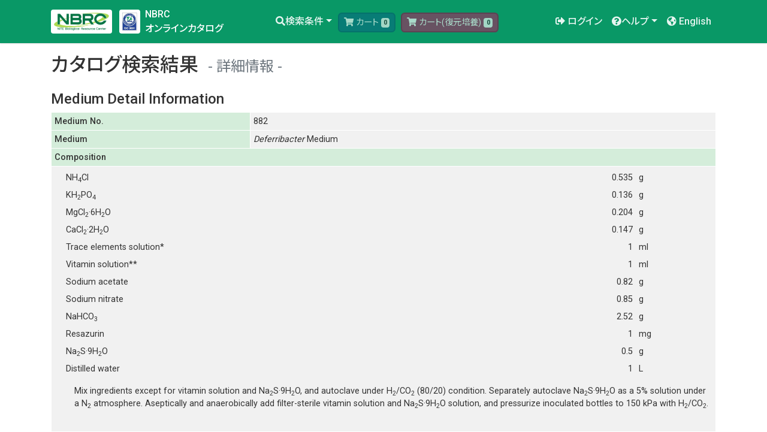

--- FILE ---
content_type: text/html;charset=UTF-8
request_url: https://www.nite.go.jp/nbrc/catalogue/NBRCMediumDetailServlet?NO=882
body_size: 27029
content:
<!DOCTYPE html>
<html xmlns="http://www.w3.org/1999/xhtml"
      class="h-100" lang="ja">
<head>
    <!-- meta -->
    <meta http-equiv="content-type" content="text/html; charset=UTF-8" />
    <meta charset="utf-8" />
    <meta name="viewport" content="width=device-width, initial-scale=1, shrink-to-fit=no" />
    <meta name="description" content="" />
    <meta name="application-name" content="NBRC" />

    <!-- title -->
    
    <title>Catalogue Detail Medium | NITE - NBRC Culture Catalogue</title>

    <!-- css -->
    <link rel="stylesheet" href="https://fonts.googleapis.com/css?family=Noto+Sans+JP:400,500,700&amp;display=swap&amp;subset=japanese" />
    <link rel="stylesheet" href="https://fonts.googleapis.com/css?family=Roboto:400,500,700&amp;display=swap" />
    <link rel="stylesheet" href="/nbrc/catalogue/fontawesome/css/all.css" />
    <link rel="stylesheet" href="/nbrc/catalogue/bootstrap/4.4.1/css/bootstrap.min.css" />
    <link rel="stylesheet" href="/nbrc/catalogue/css/base.css" />
    <link rel="stylesheet" href="/nbrc/catalogue/css/index.css" />
    <link rel="stylesheet" href="/nbrc/catalogue/css/style.css" />

    <!-- js -->
    <script async src="https://www.googletagmanager.com/gtag/js?id=G-V6PNT8EB9Q"></script>
    <script language="JavaScript" src="/nbrc/catalogue/js/ga.js"></script>
    <script language="JavaScript" src="/nbrc/catalogue/js/jquery-3.6.1.min.js"></script>

    <!-- icon -->
    <link rel="icon" href="/nbrc/catalogue/images/favicon.ico" type="image/x-icon" />

    <style type="text/css">
        <!--
        #suggest {
            position: absolute;
            background-color: #FFFFFF;
            border: 1px solid #CCCCFF;
            width: 500px;
            height: 200px;
            overflow: auto;
            z-index: 10000;
        }


        #suggest div {
            padding: 1px;
            display: block;
            width: 400px;
            overflow: hidden;
            white-space: nowrap;
            z-index: 10000;
        }

        #suggest div.select {
            color: #FFFFFF;
            background-color: #3366FF;
            z-index: 10000;
        }

        #suggest div.over {
            background-color: #99CCFF;
            z-index: 10000;
        }

        #suggest strong {
            font-weight: bold;
            z-index: 10000;
        }

        -->
    </style>

    <script>
        $(function() {
            $("main").removeAttr("color");
            $("main table").removeAttr("bgcolor border cellpadding cellspacing height width");
            $("main table").addClass("table table-bordered table-sm");
            $("main table").css("table-layout", "auto");
            $("main th").removeAttr("bgcolor border cellpadding cellspacing height width");
            $("main td").removeAttr("bgcolor border cellpadding cellspacing height width");
            $("main button:not(.btn)").addClass("btn btn-secondary");
            $("main p.text-center button:not(.btn-danger)").addClass("btn btn-primary");
            //$("main .table button").removeClass("btn-warning");
            $("main .table button").addClass("btn btn-secondary btn-sm");
            $("main input[type='text']").addClass("form-control");
            $("main input[type='number']").addClass("form-control");
            $("main input[type='number']").css("width", "auto");
            $("main input[type='password']").addClass("form-control");
            $("main textarea").addClass("form-control");
            $("main input[type='checkbox']").addClass("form-check-input");
            $("main input[type='radio']").addClass("form-check-input");
            $("main select").addClass("form-control");
            $("main select").css("width", "auto");
            //$("small").contents().unwrap();
            $('#linkCartNormal').click(function() {return $('#numCartNormal').text() !== '0';});
            $('#linkCartOther').click(function() {return $('#numCartOther').text() !== '0';});
            $("#logoutLink").on('click',function(){$(this).parent().submit();})
        });

    </script>
    
    <script>
        $(function() {
            $("#medium-comp table").removeClass("table-bordered table-sm");
            $("#medium-comp table").addClass("table-borderless");
        });
    </script>
</head>
<body class="open d-flex flex-column h-100">
    <div>
            <header>
                <!-- Fixed navbar -->
                <nav class="navbar navbar-expand-lg navbar-dark bg-nbrc fixed-top">
                    <div class="container-xl">
                        <div>
                            <a class="navbar-brand d-inline-block" href="/nbrc/catalogue/">
                                <img src="/nbrc/catalogue/images/logo_l.png">
                            </a>
                            <a class="navbar-brand d-inline-block" href="https://www.nite.go.jp/nbrc/cultures/iso9001/iso9001.html" target="_blank">
                                <img src="/nbrc/catalogue/images/logo_iso.png">
                            </a>
                        </div>
                        <div>
                            <a href="/nbrc/catalogue/">
                            <span class="h6 text-white">NBRC</span><br/>
                            <span class="h6 text-white">オンラインカタログ</span>
                            </a>
                        </div>
                        <button class="navbar-toggler ml-auto collapsed" type="button" data-toggle="collapse" data-target="#bs-navi" aria-controls="bs-navi" aria-expanded="false" aria-label="Toggle navigation">
                            <span class="navbar-toggler-icon"> </span>
                        </button>
                        <div class="collapse navbar-collapse" id="bs-navi">
                            <ul class="nav navbar-nav m-auto">
                                <li class="nav-item dropdown">
                                    <a class="nav-link dropdown-toggle" href="#" id="navbarDropdown" role="button" data-toggle="dropdown" aria-haspopup="true" aria-expanded="false">
                                        <i class="fas fa-search"></i><span>検索条件</span></a>
                                    <div class="dropdown-menu" aria-labelledby="navbarDropdown">
                                        <a class="dropdown-item" href="/nbrc/catalogue/">カタログ検索</a>
                                        <a class="dropdown-item" href="/nbrc/catalogue/HomologyDispSearchServlet">ホモロジー検索</a>
                                        <a class="dropdown-item" href="/nbrc/catalogue/SequenceDispSearchServlet">シーケンス検索</a>
                                    </div>
                                </li>
                                <li class="nav-item nav-cart">
                                    <a id="linkCartNormal" href="/nbrc/catalogue/login">
                                        <button type="button" class="btn btn-cart1 btn-sm" value="Cart" disabled="disabled">
                                            <i class="fas fa-shopping-cart"></i>
                                            <span>カート</span>
                                            <span id="addCartNormalMsg" data-toggle="popover" data-content="追加しました" data-placement="bottom"></span>
                                            <span id="overCartNormalMsg" data-toggle="popover" data-content="一度にご依頼いただける数量は100本です。" data-placement="bottom"></span>
                                            <span id="numCartNormal" class="badge badge-light">0</span>
                                        </button>
                                    </a>
                                </li>
                                <li class="nav-item nav-cart">
                                    <a id="linkCartOther" href="/nbrc/catalogue/login">
                                        <button type="button" class="btn btn-cart2 btn-sm" value="Cart" disabled="disabled">
                                            <i class="fas fa-shopping-cart"></i>
                                            <span>カート(復元培養)</span>
                                            <span id="addCartOtherMsg" data-toggle="popover" data-content="追加しました" data-placement="bottom"></span>
                                            <span id="overCartOtherMsg" data-toggle="popover" data-content="一度にご依頼いただける数量は5本です。" data-placement="bottom"></span>
                                            <span id="numCartOther" class="badge badge-light">0</span>
                                        </button>
                                    </a>
                                </li>
                            </ul>
                            <ul class="nav navbar-nav navbar-right">
                                <li class="nav-item">
                                    <a class="nav-link" href="/nbrc/catalogue/login"><i class="fas fa-sign-out-alt"></i>
                                        <span>ログイン</span></a>
                                </li>
                                
                                <li class="nav-item dropdown">
                                    <a class="nav-link dropdown-toggle" href="#" id="navbarDropdown" role="button" data-toggle="dropdown" aria-haspopup="true" aria-expanded="false">
                                        <i class="fas fa-question-circle"></i><span>ヘルプ</span></a>
                                    <div class="dropdown-menu" aria-labelledby="navbarDropdown">


                                        <a class="dropdown-item" href="/nbrc/catalogue/help/orderflow">注文の流れ</a>
                                        <a class="dropdown-item" href="https://www.nite.go.jp/nbrc/cultures/faq/faq.html" target="_blank">FAQ</a>
                                        
                                        <a class="dropdown-item" href="https://www.nite.go.jp/nbrc/cultures/iso9001/iso9001.html" target="_blank">品質管理（ISO）について</a>
                                    </div>
                                </li>
                                <li class="nav-item">
                                    <a class="nav-link" href="/nbrc/catalogue/?lang=en">
                                        <i class="fas fa-globe-americas"></i> <span class="d-xl-inline-block">English</span></a>
                                    
                                </li>
                            </ul>
                        </div>
                    </div>
                </nav>
            </header>
        </div>
    <main role="main" class="flex-shrink-0" style="margin-top: 0px;">
            <div class="container pt-4 pb-5">
                <h2><span>カタログ検索結果</span>
                    <small class="text-muted">詳細情報</small></h2>
                <h3>Medium Detail Information</h3>
                <table border="1" width="600">
                    <tbody>
                        <tr>
                            <th class="w-30" width="20%">
                                <div align="left">Medium No.</div>
                            </th>
                            <td width="80%">882</td>
                        </tr>
                        <tr>
                            <th class="w-30" width="20%">
                                <div align="left">Medium</div>
                            </th>
                            <td width="80%"><i>Deferribacter </i>Medium</td>
                        </tr>
                        <tr>
                            <th colspan="2">
                                <div align="left">Composition</div>
                            </th>
                        </tr>
                        <tr>
                            <td colspan="2" id="medium-comp"><table width='600' border='0'><tr height='1px'><td width='5%'>&nbsp;</td><td width='60%' align='left' colspan='4'>NH<sub>4</sub>Cl</td><td width='20%' align='right'>0.535</td><td width='15%' align='left'>g</td></tr><tr height='1px'><td width='5%'>&nbsp;</td><td width='60%' align='left' colspan='4'>KH<sub>2</sub>PO<sub>4</sub></td><td width='20%' align='right'>0.136</td><td width='15%' align='left'>g</td></tr><tr height='1px'><td width='5%'>&nbsp;</td><td width='60%' align='left' colspan='4'>MgCl<sub>2</sub>&middot;6H<sub>2</sub>O</td><td width='20%' align='right'>0.204</td><td width='15%' align='left'>g</td></tr><tr height='1px'><td width='5%'>&nbsp;</td><td width='60%' align='left' colspan='4'>CaCl<sub>2</sub>&middot;2H<sub>2</sub>O</td><td width='20%' align='right'>0.147</td><td width='15%' align='left'>g</td></tr><tr height='1px'><td width='5%'>&nbsp;</td><td width='60%' align='left' colspan='4'>Trace elements solution*</td><td width='20%' align='right'>1</td><td width='15%' align='left'>ml</td></tr><tr height='1px'><td width='5%'>&nbsp;</td><td width='60%' align='left' colspan='4'>Vitamin solution**</td><td width='20%' align='right'>1</td><td width='15%' align='left'>ml</td></tr><tr height='1px'><td width='5%'>&nbsp;</td><td width='60%' align='left' colspan='4'>Sodium acetate</td><td width='20%' align='right'>0.82</td><td width='15%' align='left'>g</td></tr><tr height='1px'><td width='5%'>&nbsp;</td><td width='60%' align='left' colspan='4'>Sodium nitrate</td><td width='20%' align='right'>0.85</td><td width='15%' align='left'>g</td></tr><tr height='1px'><td width='5%'>&nbsp;</td><td width='60%' align='left' colspan='4'>NaHCO<sub>3</sub></td><td width='20%' align='right'>2.52</td><td width='15%' align='left'>g</td></tr><tr height='1px'><td width='5%'>&nbsp;</td><td width='60%' align='left' colspan='4'>Resazurin</td><td width='20%' align='right'>1</td><td width='15%' align='left'>mg</td></tr><tr height='1px'><td width='5%'>&nbsp;</td><td width='60%' align='left' colspan='4'>Na<sub>2</sub>S&middot;9H<sub>2</sub>O</td><td width='20%' align='right'>0.5</td><td width='15%' align='left'>g</td></tr><tr height='1px'><td width='5%'>&nbsp;</td><td width='60%' align='left' colspan='4'>Distilled water</td><td width='20%' align='right'>1</td><td width='15%' align='left'>L</td></tr><tr height='1px'><td width='100%' colspan='7'></td></tr><tr height='1px'><td width='5%'>&nbsp;</td><td width='5%'>&nbsp;</td><td width='90%' colspan='5'>Mix ingredients except for vitamin solution and Na<sub>2</sub>S&middot;9H<sub>2</sub>O, and autoclave under H<sub>2</sub>/CO<sub>2</sub> (80/20) condition. Separately autoclave Na<sub>2</sub>S&middot;9H<sub>2</sub>O as a 5% solution under a N<sub>2</sub> atmosphere. Aseptically and anaerobically add filter-sterile vitamin solution and Na<sub>2</sub>S&middot;9H<sub>2</sub>O solution, and pressurize inoculated bottles to 150 kPa with H<sub>2</sub>/CO<sub>2</sub>.</td></tr><tr height='1px'><td width='5%'>&nbsp;</td><td width='5%'>&nbsp;</td><td width='20%'>&nbsp;</td><td width='20%'>&nbsp;</td><td width='15%'>&nbsp;</td><td width='20%'>&nbsp;</td><td width='15%'>&nbsp;</td></tr><tr><td width='5%'>&nbsp;</td><td width='5%'>&nbsp;</td><td width='90%' colspan='5' align='left'>*Trace elements solution</td></tr><tr height='1px'><td width='5%'>&nbsp;</td><td width='5%'>&nbsp;</td><td width='5%'>&nbsp;</td><td width='50%' align='left' colspan='2'>Nitrilotriacetic acid (NTA)</td><td width='20%' align='right'>12.8</td><td width='15%' align='left'>g</td></tr><tr height='1px'><td width='5%'>&nbsp;</td><td width='5%'>&nbsp;</td><td width='5%'>&nbsp;</td><td width='50%' align='left' colspan='2'>FeCl<sub>3</sub>&middot;6H<sub>2</sub>O</td><td width='20%' align='right'>1.35</td><td width='15%' align='left'>g</td></tr><tr height='1px'><td width='5%'>&nbsp;</td><td width='5%'>&nbsp;</td><td width='5%'>&nbsp;</td><td width='50%' align='left' colspan='2'>MnCl<sub>2</sub>&middot;4H<sub>2</sub>O</td><td width='20%' align='right'>0.1</td><td width='15%' align='left'>g</td></tr><tr height='1px'><td width='5%'>&nbsp;</td><td width='5%'>&nbsp;</td><td width='5%'>&nbsp;</td><td width='50%' align='left' colspan='2'>CoCl<sub>2</sub>&middot;6H<sub>2</sub>O</td><td width='20%' align='right'>0.024</td><td width='15%' align='left'>g</td></tr><tr height='1px'><td width='5%'>&nbsp;</td><td width='5%'>&nbsp;</td><td width='5%'>&nbsp;</td><td width='50%' align='left' colspan='2'>CaCl<sub>2</sub>&middot;2H<sub>2</sub>O</td><td width='20%' align='right'>0.1</td><td width='15%' align='left'>g</td></tr><tr height='1px'><td width='5%'>&nbsp;</td><td width='5%'>&nbsp;</td><td width='5%'>&nbsp;</td><td width='50%' align='left' colspan='2'>ZnCl<sub>2</sub></td><td width='20%' align='right'>0.1</td><td width='15%' align='left'>g</td></tr><tr height='1px'><td width='5%'>&nbsp;</td><td width='5%'>&nbsp;</td><td width='5%'>&nbsp;</td><td width='50%' align='left' colspan='2'>CuCl<sub>2</sub>&middot;2H<sub>2</sub>O</td><td width='20%' align='right'>0.025</td><td width='15%' align='left'>g</td></tr><tr height='1px'><td width='5%'>&nbsp;</td><td width='5%'>&nbsp;</td><td width='5%'>&nbsp;</td><td width='50%' align='left' colspan='2'>H<sub>3</sub>BO<sub>3</sub></td><td width='20%' align='right'>0.01</td><td width='15%' align='left'>g</td></tr><tr height='1px'><td width='5%'>&nbsp;</td><td width='5%'>&nbsp;</td><td width='5%'>&nbsp;</td><td width='50%' align='left' colspan='2'>Na<sub>2</sub>MoO<sub>4</sub>&middot;2H<sub>2</sub>O</td><td width='20%' align='right'>0.024</td><td width='15%' align='left'>g</td></tr><tr height='1px'><td width='5%'>&nbsp;</td><td width='5%'>&nbsp;</td><td width='5%'>&nbsp;</td><td width='50%' align='left' colspan='2'>NaCl</td><td width='20%' align='right'>1</td><td width='15%' align='left'>g</td></tr><tr height='1px'><td width='5%'>&nbsp;</td><td width='5%'>&nbsp;</td><td width='5%'>&nbsp;</td><td width='50%' align='left' colspan='2'>NiCl<sub>2</sub>&middot;6H<sub>2</sub>O</td><td width='20%' align='right'>0.12</td><td width='15%' align='left'>g</td></tr><tr height='1px'><td width='5%'>&nbsp;</td><td width='5%'>&nbsp;</td><td width='5%'>&nbsp;</td><td width='50%' align='left' colspan='2'>Na<sub>2</sub>SeO<sub>4</sub></td><td width='20%' align='right'>0.004</td><td width='15%' align='left'>g</td></tr><tr height='1px'><td width='5%'>&nbsp;</td><td width='5%'>&nbsp;</td><td width='5%'>&nbsp;</td><td width='50%' align='left' colspan='2'>Na<sub>2</sub>WO<sub>4</sub></td><td width='20%' align='right'>0.004</td><td width='15%' align='left'>g</td></tr><tr height='1px'><td width='5%'>&nbsp;</td><td width='5%'>&nbsp;</td><td width='5%'>&nbsp;</td><td width='50%' align='left' colspan='2'>Distilled water</td><td width='20%' align='right'>1</td><td width='15%' align='left'>L</td></tr><tr height='1px'><td width='100%' colspan='7'></td></tr><tr height='1px'><td width='5%'>&nbsp;</td><td width='5%'>&nbsp;</td><td width='90%' colspan='5'>First dissolve nitrilotriacetic acid and adjust pH to 6.5 with NaOH, and then add minerals. Final pH 7.0.</td></tr><tr height='1px'><td width='5%'>&nbsp;</td><td width='5%'>&nbsp;</td><td width='20%'>&nbsp;</td><td width='20%'>&nbsp;</td><td width='15%'>&nbsp;</td><td width='20%'>&nbsp;</td><td width='15%'>&nbsp;</td></tr><tr><td width='5%'>&nbsp;</td><td width='5%'>&nbsp;</td><td width='90%' colspan='5' align='left'>**Vitamin solution</td></tr><tr height='1px'><td width='5%'>&nbsp;</td><td width='5%'>&nbsp;</td><td width='5%'>&nbsp;</td><td width='50%' align='left' colspan='2'>Biotin</td><td width='20%' align='right'>2</td><td width='15%' align='left'>mg</td></tr><tr height='1px'><td width='5%'>&nbsp;</td><td width='5%'>&nbsp;</td><td width='5%'>&nbsp;</td><td width='50%' align='left' colspan='2'>Folic acid</td><td width='20%' align='right'>2</td><td width='15%' align='left'>mg</td></tr><tr height='1px'><td width='5%'>&nbsp;</td><td width='5%'>&nbsp;</td><td width='5%'>&nbsp;</td><td width='50%' align='left' colspan='2'>Pyridoxine-HCl</td><td width='20%' align='right'>10</td><td width='15%' align='left'>mg</td></tr><tr height='1px'><td width='5%'>&nbsp;</td><td width='5%'>&nbsp;</td><td width='5%'>&nbsp;</td><td width='50%' align='left' colspan='2'>Thiamine-HCl</td><td width='20%' align='right'>5</td><td width='15%' align='left'>mg</td></tr><tr height='1px'><td width='5%'>&nbsp;</td><td width='5%'>&nbsp;</td><td width='5%'>&nbsp;</td><td width='50%' align='left' colspan='2'>Riboflavin</td><td width='20%' align='right'>5</td><td width='15%' align='left'>mg</td></tr><tr height='1px'><td width='5%'>&nbsp;</td><td width='5%'>&nbsp;</td><td width='5%'>&nbsp;</td><td width='50%' align='left' colspan='2'>Nicotinic acid</td><td width='20%' align='right'>5</td><td width='15%' align='left'>mg</td></tr><tr height='1px'><td width='5%'>&nbsp;</td><td width='5%'>&nbsp;</td><td width='5%'>&nbsp;</td><td width='50%' align='left' colspan='2'>Ca-pantothenate</td><td width='20%' align='right'>5</td><td width='15%' align='left'>mg</td></tr><tr height='1px'><td width='5%'>&nbsp;</td><td width='5%'>&nbsp;</td><td width='5%'>&nbsp;</td><td width='50%' align='left' colspan='2'><i>p</i>-Aminobenzoic acid</td><td width='20%' align='right'>1</td><td width='15%' align='left'>mg</td></tr><tr height='1px'><td width='5%'>&nbsp;</td><td width='5%'>&nbsp;</td><td width='5%'>&nbsp;</td><td width='50%' align='left' colspan='2'>Vitamin B<sub>12</sub></td><td width='20%' align='right'>0.01</td><td width='15%' align='left'>mg</td></tr><tr height='1px'><td width='5%'>&nbsp;</td><td width='5%'>&nbsp;</td><td width='5%'>&nbsp;</td><td width='50%' align='left' colspan='2'>Distilled water</td><td width='20%' align='right'>1</td><td width='15%' align='left'>L</td></tr></table></td>
                        </tr>
                        <tr>
                            <th class="w-30">
                                <div align="left">Comment</div>
                            </th>
                            <td></td>
                        </tr>
                    </tbody>
                </table>
                <p class="edit" style="text-align:right;"></p>
            </div>
        </main>
    <div>
            <footer class="footer mt-auto py-3 small">
                <div class="container">
                    <div class="d-flex flex-row">
                        <div class="p-2">
                            <div class="text-left">
                                <h3>About Us</h3>
                                <ul>
                                    <li>
                                        <a href="https://www.nite.go.jp/nite/aboutus/gyoumu.html">組織概要</a>
                                    </li>
                                    <li>
                                        <a href="https://www.nite.go.jp/nbrc/index.html">ＮＢＲＣについて</a>
                                    </li>
                                    <li><a href="/nbrc/catalogue/help/about" target="_blank">当サイトについて</a></li>
                                    <li><a href="/nbrc/catalogue/help/termsofuse" target="_blank">利用規約</a></li>
                                    <li>
                                        <a href="/nbrc/catalogue/help/termsofuse" target="_blank">個人情報の取扱いについて</a>
                                    </li>
                                    
                                    <li>
                                        <a href="/nbrc/catalogue/help/tokutei" target="_blank">特定商取引法に基づく表示</a>
                                    </li>
                                </ul>
                            </div>
                        </div>
                        <div class="p-2">
                            <div class="text-left">
                                <h3>Contact</h3>
                                <ul>
                                    <li>
                                        独立行政法人製品評価技術基盤機構（NITE）<br />
                                        バイオテクノロジーセンター（NBRC）<br />
                                        <span>生物資源利用促進課</span><br />
                                        〒292-0818<br />
                                        千葉県木更津市かずさ鎌足2-5-8<br />
                                        TEL：0438-20-5763<br />
                                        10:00 - 17:00（土日祝を除く）
                                    </li>
                                    <li>
                                        <a href="https://www.nite.go.jp/cgi-bin/contact/index.php?cid=00000148&amp;lang=0">お問い合わせフォーム</a>
                                    </li>
                                </ul>
                                
                            </div>
                        </div>
                        <div class="p-2">
                            <div class="text-left">
                                <h3>Related Website</h3>
                                <ul>
                                    <li>
                                        <a href="https://www.nite.go.jp/nbrc/dbrp/top" target="_blank">生物資源データプラットフォーム(DBRP)</a>
                                    </li>
                                    <li>
                                        <a href="https://www.nite.go.jp/nbrc/mrinda/" target="_blank">微生物有害情報データベース(M-RINDA)</a>
                                    </li>
                                    <li>
                                        <a href="https://www.nite.go.jp/nbrc/mifup/" target="_blank">微生物遺伝子機能検索データベース(MiFuP)</a>
                                    </li>
                                </ul>
                            </div>
                        </div>
                    </div>
                    <div class="d-flex flex-row">
                        <div class="p-2">
                            <a href="https://www.nite.go.jp/">
                                <img src="/nbrc/catalogue/images/logo_nite.png" width="300px" alt="NITE"></a><br />
                            Copyright &copy; National Institute of Technology and Evaluation. All rights reserved.<br />
                        </div>

                    </div>
                </div>
            </footer>        
            <div>
                <a href="#" class="back-top btn" style="opacity: 0;"><i class="fas fa-chevron-up"></i></a>
            </div>


            <!-- js -->
            <script src="/nbrc/catalogue/js/popper.js" ></script>
            <script src="/nbrc/catalogue/bootstrap/4.4.1/js/bootstrap.min.js"></script>
            <script src="/nbrc/catalogue/js/functions.js"></script>
            <script src="/nbrc/catalogue/js/functions2.js"></script>

        </div>
</body>
</html>
